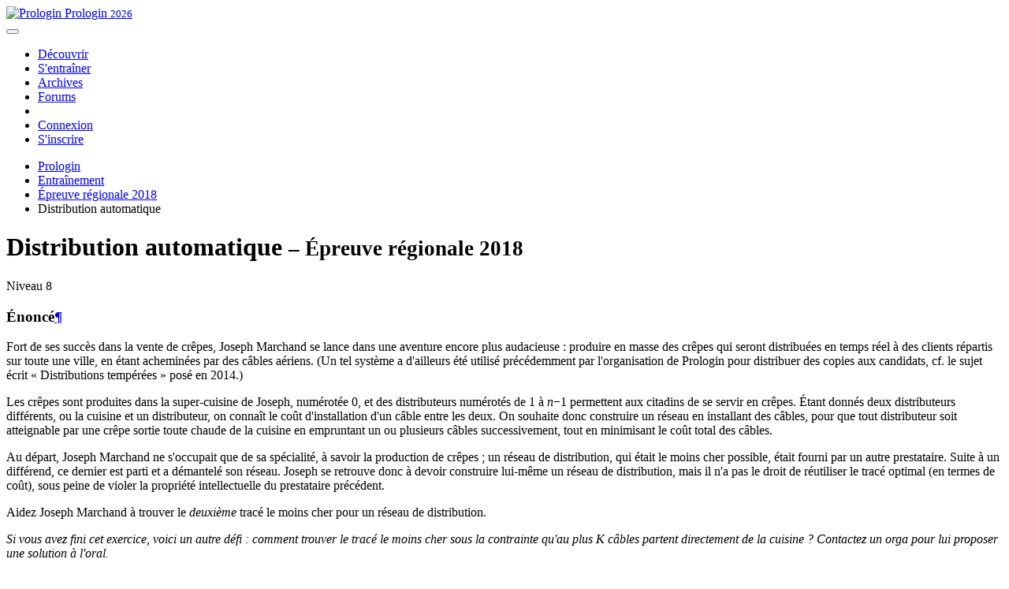

--- FILE ---
content_type: text/html; charset=utf-8
request_url: https://prologin.org/train/2018/semifinal/distribution_automatique
body_size: 5297
content:




<!doctype html>
<html lang="fr">
<head>
  <meta charset="utf-8">
  <meta name="viewport" content="width=device-width, initial-scale=1.0">
  <meta name="google-site-verification" content="7MJcrM8byaKACPbntfoDBycIm9t3hGEeBMAn8d9sNCI"/>

  <title>Distribution automatique – Épreuve régionale 2018 – Prologin</title>

  
  <link rel="stylesheet" href="https://fonts.googleapis.com/css?family=Roboto:700,700italic,300,300italic"/>
  <link rel="stylesheet" href="/static/vendor/bootstrap/dist/css/bootstrap.min.css"/>
  <link rel="stylesheet" href="/static/vendor/font-awesome/css/font-awesome.min.css"/>


  
  <link rel="stylesheet" type="text/css" href="/static/css/prologin.css"/>

  
  

  <meta name="description" content="">

  
  
  <meta property="fb:app_id" content="166681023395097">
  <meta property="og:site_name" content="Prologin"/>
  <meta property="og:title" content="Prologin, le concours national d'informatique"/>
  <meta property="og:url" content="https://prologin.org"/>
  <meta property="og:description" content="Prologin, le concours d'informatique : faire découvrir la programmation et l'algorithmique aux étudiants grâce à des challenges excitants !"/>
  <meta property="og:type" content="website"/>
  <meta property="og:image" content="https://prologin.org/static/img/mstile-310x310.png"/>
  <meta property="og:image:type" content="image/png"/>
  <meta property="og:image:width" content="180"/>
  <meta property="og:image:height" content="180"/>
  <meta property="og:locale" content="fr"/>
  
  <meta property="og:locale:alternate" content="en"/>
  <meta name="twitter:card" content="summary">
  <meta name="twitter:site" content="@prologin">
  <meta name="twitter:creator" content="@prologin">
  <meta name="twitter:url" content="https://prologin.org">
  <meta name="twitter:title" content="Prologin">
  <meta name="twitter:description" content="Prologin, le concours d'informatique : faire découvrir la programmation et l'algorithmique aux étudiants grâce à des challenges excitants !">
  <meta name="twitter:image" content="https://prologin.org/static/img/mstile-310x310.png">



<link rel="apple-touch-icon" sizes="57x57" href="/static/img/apple-touch-icon-57.png">
<link rel="apple-touch-icon" sizes="60x60" href="/static/img/apple-touch-icon-60.png">
<link rel="apple-touch-icon" sizes="72x72" href="/static/img/apple-touch-icon-72.png">
<link rel="apple-touch-icon" sizes="76x76" href="/static/img/apple-touch-icon-76.png">
<link rel="apple-touch-icon" sizes="114x114" href="/static/img/apple-touch-icon-114.png">
<link rel="apple-touch-icon" sizes="120x120" href="/static/img/apple-touch-icon-120.png">
<link rel="apple-touch-icon" sizes="144x144" href="/static/img/apple-touch-icon-144.png">
<link rel="apple-touch-icon" sizes="152x152" href="/static/img/apple-touch-icon-152.png">
<link rel="apple-touch-icon" sizes="180x180" href="/static/img/apple-touch-icon-180.png">
<link rel="icon" type="image/png" href="/static/img/favicon-16.png" sizes="16x16">
<link rel="icon" type="image/png" href="/static/img/favicon-32.png" sizes="32x32">
<link rel="icon" type="image/png" href="/static/img/favicon-96.png" sizes="96x96">
<link rel="icon" type="image/png" href="/static/img/favicon-194.png" sizes="194x194">
<link rel="manifest" href="/manifest.json">
<meta name="apple-mobile-web-app-title" content="Prologin">
<meta name="application-name" content="Prologin">
<meta name="msapplication-TileColor" content="#35479a">
<meta name="msapplication-TileImage" content="/static/img/mstile-144x144.png">
<meta name="msapplication-config" content="/browserconfig.xml">
<meta name="theme-color" content="#35479a">

  <link rel="alternate" type="application/atom+xml" title="Dernières actualités" href="/news/feeds/"/>

  
</head>
<body class="tex2jax_ignore " >

  
  
  <div class="navbar-header">
    <div class="navbar navbar-default">
      <div class="container">
        <div class="navbar-brand">
          <a href="/">
            <img src="/static/img/logo_cube.png" width="50" height="53" alt="Prologin">
            Prologin
            <small>2026</small>
          </a>
        </div>
        <button type="button" class="navbar-toggle" data-toggle="collapse" data-target=".navbar-collapse">
          <span class="icon-bar"></span>
          <span class="icon-bar"></span>
          <span class="icon-bar"></span>
        </button>
        <div class="navbar-collapse collapse pull-right">
          


<ul class="nav navbar-nav pull-right">

  <li class=""><a href="/about/contest">Découvrir</a></li>
  <li class="active"><a href="/train/">S'entraîner</a></li>
  <li class=""><a href="/archives/">Archives</a></li>
  <li class=""><a href="/forum/">Forums</a></li>

  <li class="sep"><a>&nbsp;</a></li>
  
  <li class="">
    <a href="/user/login?next=%2Ftrain%2F2018%2Fsemifinal%2Fdistribution_automatique">Connexion</a>
  </li>
  <li class="">
    <a href="/user/register?next=%2Ftrain%2F2018%2Fsemifinal%2Fdistribution_automatique">S'inscrire</a>
  </li>
  
</ul>

        </div>
      </div>
    </div>
  </div>
  

  

  <div id="content">
  
  
    <div class="container">
        
  
  
        
        
        
  

  
  


        <ul class="breadcrumb">
    
        <li>
            
                <a href="/">Prologin</a>
            
        </li>
    
        <li>
            
                <a href="/train/">

Entraînement</a>
            
        </li>
    
        <li>
            
                <a href="/train/2018/semifinal">Épreuve régionale 2018</a>
            
        </li>
    
        <li class="active">
            
                Distribution automatique
            
        </li>
    
</ul>


        




        
  <div class="row">
    <div class="col-md-9" role="main">
      <h1>Distribution automatique
        <small>– Épreuve régionale 2018</small>
      </h1>

      <div class="problem-meta-info text-muted">
        <p>Niveau 8
        
        
        
        </p>
      </div>

      <article class="problem-statement tex2jax_process" id="statement">
        
          <h3 id="bdy-enonce">Énoncé<a class="headerlink" href="#bdy-enonce" title="Permanent link">&para;</a></h3>
<p>Fort de ses succès dans la vente de crêpes, Joseph Marchand se lance dans une
aventure encore plus audacieuse : produire en masse des crêpes qui seront
distribuées en temps réel à des clients répartis sur toute une ville, en étant
acheminées par des câbles aériens. (Un tel système a d'ailleurs été utilisé
précédemment par l'organisation de Prologin pour distribuer des copies aux
candidats, cf. le sujet écrit « Distributions tempérées » posé en 2014.)</p>
<p>Les crêpes sont produites dans la super-cuisine de Joseph, numérotée 0, et des
distributeurs numérotés de 1 à <em>n</em>−1 permettent aux citadins de se servir en
crêpes. Étant donnés deux distributeurs différents, ou la cuisine et un
distributeur, on connaît le coût d'installation d'un câble entre les deux. On
souhaite donc construire un réseau en installant des câbles, pour que tout
distributeur soit atteignable par une crêpe sortie toute chaude de la cuisine en
empruntant un ou plusieurs câbles successivement, tout en minimisant le coût
total des câbles.</p>
<p>Au départ, Joseph Marchand ne s'occupait que de sa spécialité, à savoir la
production de crêpes ; un réseau de distribution, qui était le moins cher
possible, était fourni par un autre prestataire. Suite à un différend, ce
dernier est parti et a démantelé son réseau. Joseph se retrouve donc à devoir
construire lui-même un réseau de distribution, mais il n'a pas le droit de
réutiliser le tracé optimal (en termes de coût), sous peine de violer la
propriété intellectuelle du prestataire précédent.</p>
<p>Aidez Joseph Marchand à trouver le <em>deuxième</em> tracé le moins cher pour un réseau
de distribution.</p>
<p><em>Si vous avez fini cet exercice, voici un autre défi : comment trouver le tracé
le moins cher sous la contrainte qu'au plus K câbles partent directement de la
cuisine ? Contactez un orga pour lui proposer une solution à l'oral.</em></p>
<h3 id="bdy-entree">Entrée<a class="headerlink" href="#bdy-entree" title="Permanent link">&para;</a></h3>
<p>L'entrée comprendra :</p>
<ul>
<li>sur la première ligne, un entier naturel <em>n</em> ;</li>
<li>sur les <em>n</em> lignes suivantes, une matrice carrée symétrique <em>n</em>×<em>n</em> d'entiers
  naturels, avec des zéros sur la diagonale, dont la case en <em>i</em>-ème ligne et
  <em>j</em>-ème colonne indique le coût de relier les points (cuisine ou distributeur)
  numérotés <em>i</em> et <em>j</em> par un câble direct.</li>
</ul>
<h3 id="bdy-sortie">Sortie<a class="headerlink" href="#bdy-sortie" title="Permanent link">&para;</a></h3>
<p>Vous afficherez en sortie le coût total du <em>deuxième</em> réseau le moins cher à
construire.</p>
<h3 id="bdy-contraintes">Contraintes<a class="headerlink" href="#bdy-contraintes" title="Permanent link">&para;</a></h3>
<ul>
<li>1 ≤ <em>n</em> ≤ 800</li>
<li>Les coûts des câbles seront compris entre 0 et 2 000 000.</li>
</ul>
        
      </article>

      <article class="problem-constraints" id="constraints">
        <h3>Contraintes d'exécution</h3>
        <dl class="dl-horizontal">
          <dt>Utilisation mémoire maximum</dt>
          <dd>5000&nbsp;kilo-octets</dd>
          <dt>Temps d'exécution maximum</dt>
          <dd>1500&nbsp;millisecondes</dd>
        </dl>
      </article>

      <article class="problem-samples" id="samples">
        <h3>Exemples d'entrée/sortie</h3>

        
          <dl class="dl-horizontal problem-sample">
            <dt>Exemple d'entrée</dt>
            <dd>
              <pre><code>5
0 13 39 12 9
13 0 24 22 35
39 24 0 4 23
12 22 4 0 24
9 35 23 24 0
</code></pre>
            </dd>
            <dt>Exemple de sortie</dt>
            <dd>
              <pre><code>47
</code></pre>
            </dd>
            
          </dl>
        
          <dl class="dl-horizontal problem-sample">
            <dt>Exemple d'entrée</dt>
            <dd>
              <pre><code>5
0 31 10 7 29
31 0 34 30 44
10 34 0 18 37
7 30 18 0 42
29 44 37 42 0
</code></pre>
            </dd>
            <dt>Exemple de sortie</dt>
            <dd>
              <pre><code>77
</code></pre>
            </dd>
            
          </dl>
        
      </article>

    
    
      <article class="problem-submit" id="submit">
        <h2>Proposez votre solution</h2>
        
          
          
          <p class="alert alert-warning">Vous devez vous <a href="/user/register">inscrire</a> ou <a href="/user/login">vous connecter</a> pour soumettre votre solution.</p>
        
      </article>
    
    </div>

    <div class="col-md-3" role="complementary" id="problem-nav-col">
      <nav class="hidden-print hidden-xs hidden-sm sidebar-affix" id="problem-nav">
        <ul class="nav nav-pills nav-stacked">
          <li><a href="#statement">Énoncé</a></li>
          <li><a href="#constraints">Contraintes d'exécution</a></li>
          <li><a href="#samples">Exemples d'entrée/sortie</a></li>
          <li><a href="#submit">Proposez votre solution</a></li>
        </ul>
      </nav>
    </div>
  </div>


    </div>
  
  </div>

  
  <footer>
    <div class="container">
      



<div class="row">
  <div class="col-md-4">
    <h3>Prologin</h3>
    <ul class="nav">
      <li><a href="/about/organization"><i class="fa fa-cube fa-centered"></i> L'association</a></li>
      <li><a href="/about/contribute"><i class="fa fa-hand-paper-o fa-centered"></i> Contribuer</a></li>
      <li><a href="/about/organization#contact"><i class="fa fa-envelope fa-centered"></i> Contactez-nous</a></li>
      <li><a href="/about/contest-rules"><i class="fa fa-gavel fa-centered"></i> Règlement</a></li>
      <li><a href="/about/privacy"><i class="fa fa-lock fa-centered"></i> Politique de Confidentialité</a></li>
      <li><a href="/sponsors/"><i class="fa fa-heart fa-centered"></i> Partenaires</a></li>
      <li><a href="https://github.com/prologin/site/issues"><i class="fa fa-bug"></i> Signaler un problème sur le site</a></li>
      <li><a href="https://gitlab.com/prologin"><i class="fa fa-gitlab fa-centered"></i> Retrouvez nos projets libres sur notre GitLab</a></li>

    </ul>
        
  </div>
  <div class="col-md-4">
        
    <h3>Suivez nous !</h3>
    
    <a href="https://discord.com/invite/fUKbkwU" title="Prologin on Discord" class="social">
      <span class="fa-stack fa-lg">
        <i class="fa fa-square-o fa-stack-2x fa-inverse"></i>
        <img src="/static/img/discord.svg" class="fa-stack-1x fa-inverse fa" style="width: 20px;top: 12px;left: 11px;">
      </span>
    </a>
    <a href="https://www.instagram.com/association_prologin/" title="Prologin on Instagram" class="social">
      <span class="fa-stack fa-lg">
        <i class="fa fa-square-o fa-stack-2x fa-inverse"></i>
        <i class="fa fa-instagram fa-stack-1x fa-inverse"></i>
      </span>
    </a>
    <a href="https://www.facebook.com/prologin" title="Prologin sur Facebook" class="social">
      <span class="fa-stack fa-lg">
        <i class="fa fa-square-o fa-stack-2x fa-inverse"></i>
        <i class="fa fa-facebook fa-stack-1x fa-inverse"></i>
      </span>
    </a>
    <a href="https://www.twitter.com/prologin" title="Prologin sur Twitter" class="social">
      <span class="fa-stack fa-lg">
        <i class="fa fa-square-o fa-stack-2x fa-inverse"></i>
        <i class="fa fa-twitter fa-stack-1x fa-inverse"></i>
      </span>
    </a>
    <a href="https://www.linkedin.com/company/prologin/" title="Prologin sur LinkedIn" class="social">
      <span class="fa-stack fa-lg">
        <i class="fa fa-square-o fa-stack-2x fa-inverse"></i>
        <i class="fa fa-linkedin fa-stack-1x fa-inverse"></i>
      </span>
    </a>
    <a href="https://www.tiktok.com/@assoprologin" title="Prologin on TikTok" class="social">
      <span class="fa-stack fa-lg">
        <i class="fa fa-square-o fa-stack-2x fa-inverse"></i>
        <img src="/static/img/tiktok.svg" class="fa-stack-1x fa-inverse fa" style="width: 19px;top: 9px;left: 11px;">
      </span>
    </a>
    <a href="/news/feeds/" title="Flux Atom des actualités Prologin" class="social">
      <span class="fa-stack fa-lg">
        <i class="fa fa-square-o fa-stack-2x fa-inverse"></i>
        <i class="fa fa-rss fa-stack-1x fa-inverse"></i>
      </span>
    </a>
  </div>
  <div class="col-md-4">
    <h3>Changer la langue <i class=" fa fa-globe"></i></h3>
    
    <form action="/lang/setlang/" method="post" id="change-lang-form" class="form-inline">
      <input type="hidden" name="csrfmiddlewaretoken" value="VSXMlSjnjW3xA6cNvopOZCGygHntwPbVNIj7EtK0j2PqXAfmFkj3nZ6Pk1tvZmCm">
      
      <select name="language" id="set-language" class="form-control" onchange="$('#change-lang-form').submit();">
        
        
        
          <option value="en">English</option>
        
          <option value="fr"
              selected="selected">Français</option>
        
      </select>
      <noscript><input type="submit" class="btn btn-default" value="Appliquer"/></noscript>
      
    </form>
  </div>
</div>

    </div>
  </footer>

  
  <script src="/static/vendor/jquery/dist/jquery.min.js"></script>
  <script src="/static/vendor/bootstrap/dist/js/bootstrap.min.js"></script>
  <script type="application/javascript">
  $(function() {
    $('.modal[role="dialog"]').modal();
  });
  </script>
  
  

  
  
<script>
    window.MathJax = {
        tex: {
            inlineMath: [['$', '$'], ["\\(", "\\)"]],
            displayMath: [['$$', '$$'], ["\\[", "\\]"]],
            processEscapes: true,
            autoload: {
                color: [],
                colorv2: ['color']
            },
            packages: { '[+]': ['noerrors'] }
        },
        chtml: {
            scale: 0.85
        },
        options: {
            enableMenu: true,
            ignoreHtmlClass: 'tex2jax_ignore',
            processHtmlClass: 'tex2jax_process'
        },
        loader: {
            load: ['[tex]/noerrors']
        }
    };
</script>
<script type="text/javascript" src="/static/vendor/mathjax/es5/tex-mml-chtml.js" id="MathJax-script"></script>

  <script type="text/javascript">
  $(function() {
    $('#problem-nav').standardAffix({parent: '#problem-nav-col'});
  });
  </script>

  
  
</body>
</html>
